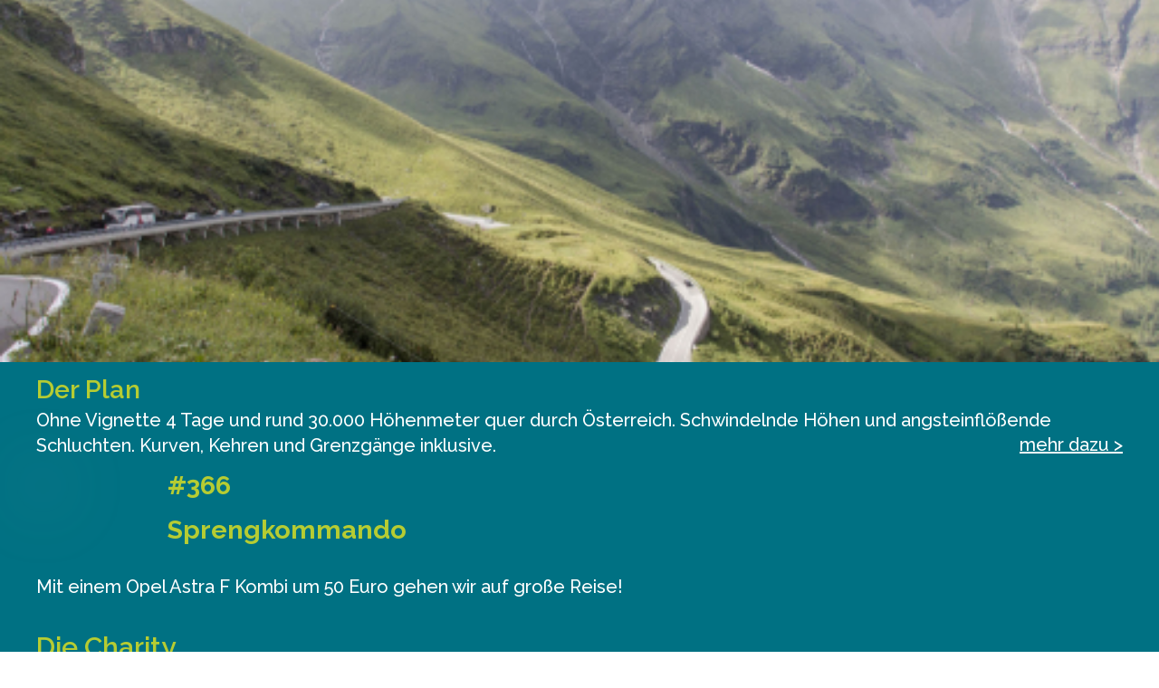

--- FILE ---
content_type: image/svg+xml
request_url: https://www.backroadclub.com/teamarea/img/share-text.92f5ff25.svg
body_size: 367
content:
<svg id="Ebene_1" data-name="Ebene 1" xmlns="http://www.w3.org/2000/svg" viewBox="0 0 70.65 15.29"><defs><style>.cls-1{fill:#fff;}</style></defs><title>Share</title><path class="cls-1" d="M5.93,15.29a6.08,6.08,0,0,1-3.7-1.15A6.31,6.31,0,0,1,0,11L2.87,9.88A4.65,4.65,0,0,0,4.2,11.6,2.9,2.9,0,0,0,6,12.25a2.9,2.9,0,0,0,1.62-.39,1.27,1.27,0,0,0,.6-1.13,1.13,1.13,0,0,0-.44-.87,3,3,0,0,0-.91-.56c-.31-.12-.8-.28-1.46-.49l-1-.33L3.5,8.11a5.11,5.11,0,0,1-.92-.47,9.32,9.32,0,0,1-.76-.57,2.71,2.71,0,0,1-.67-.75,4.25,4.25,0,0,1-.39-1A4.17,4.17,0,0,1,.59,4.18,3.83,3.83,0,0,1,2,1.2,5.6,5.6,0,0,1,5.76,0,5.38,5.38,0,0,1,9.1,1,4.93,4.93,0,0,1,10.9,3.7L8,4.62A2.45,2.45,0,0,0,5.6,3Q3.8,3,3.8,4.24A.77.77,0,0,0,4,4.73a1.77,1.77,0,0,0,.61.42c.3.14.54.25.73.32l1,.36,1.18.4,1.13.45a5,5,0,0,1,1.13.66,10.81,10.81,0,0,1,.85.83,2.93,2.93,0,0,1,.64,1.14,4.73,4.73,0,0,1,.2,1.44,4,4,0,0,1-1.56,3.31A6.19,6.19,0,0,1,5.93,15.29Z"/><path class="cls-1" d="M23,15V9H17.17V15H14V.25h3.21V5.91H23V.25h3.23V15Z"/><path class="cls-1" d="M39.38,15l-1.1-2.87H32.73L31.63,15h-3.5L34,.25H37L42.89,15ZM37.21,9.21,35.94,6a9.59,9.59,0,0,1-.44-1.25A11,11,0,0,1,35.05,6L33.79,9.21Z"/><path class="cls-1" d="M44.77,15V.25H52a5,5,0,0,1,3.85,1.33A5,5,0,0,1,57,5a5,5,0,0,1-.72,2.55,3.87,3.87,0,0,1-2,1.75L57.1,15H53.51L50.83,9.82H48V15ZM48,6.78h4c1.11,0,1.67-.59,1.67-1.75a1.94,1.94,0,0,0-.39-1.24A1.54,1.54,0,0,0,52,3.29H48Z"/><path class="cls-1" d="M59.61,15V.25H70.23v3H62.82v2.6H67v3H62.82v3h7.83V15Z"/></svg>